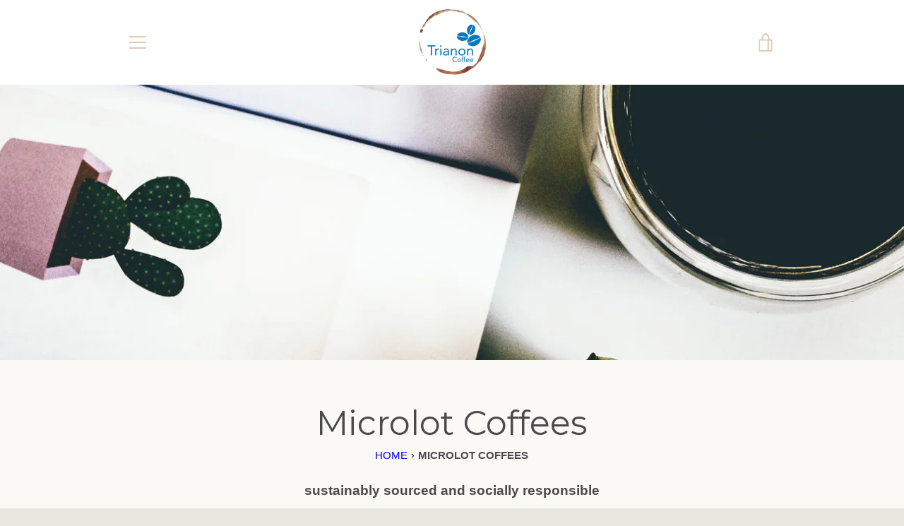

--- FILE ---
content_type: text/javascript
request_url: https://www.trianoncoffee.com/cdn/shop/t/11/assets/custom.js?v=181128288553141222821526424871
body_size: -604
content:
jQuery(document).ready(function($){$(".product__image-container").slick({dots:!0,infinite:!0})});
//# sourceMappingURL=/cdn/shop/t/11/assets/custom.js.map?v=181128288553141222821526424871
